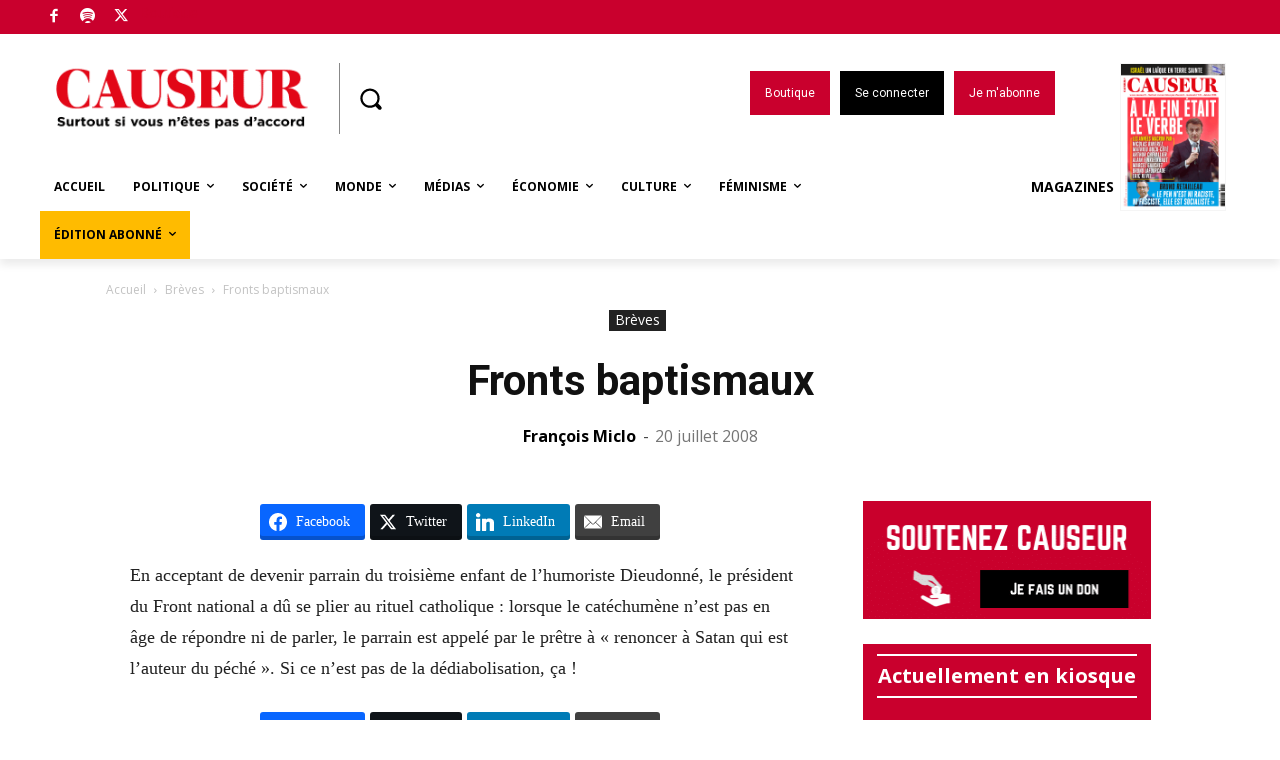

--- FILE ---
content_type: text/html; charset=UTF-8
request_url: https://www.causeur.fr/wp-admin/admin-ajax.php?td_theme_name=Newspaper&v=12.6
body_size: -162
content:
{"596":90}